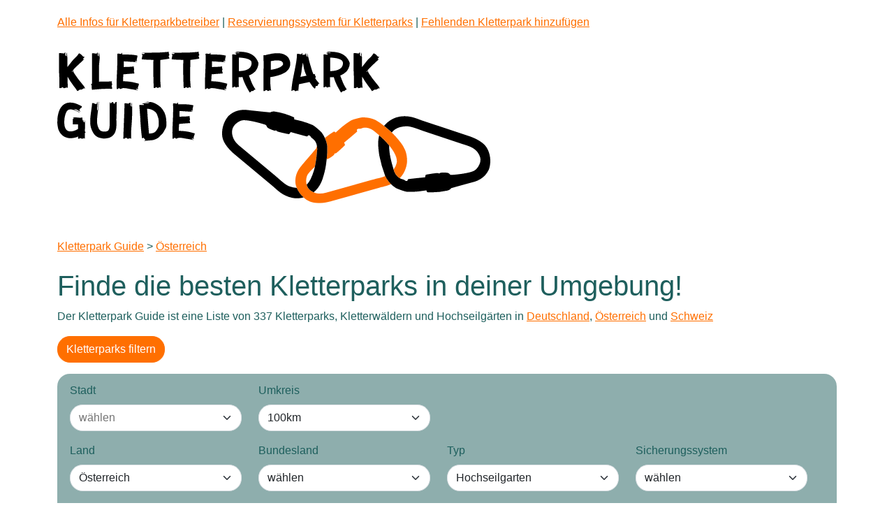

--- FILE ---
content_type: text/html; charset=UTF-8
request_url: https://kletterpark.guide/hochseilgaerten-in-oesterreich-100km-um-5412-puch-bei-hallein
body_size: 5801
content:
<!doctype html>
<html lang="de">
    <head>
                        <meta charset="utf-8">
            <meta name="viewport" content="width=device-width, initial-scale=1, shrink-to-fit=no">

                        <meta name="application-name" content="Kletterpark Guide">
            <meta name="theme-color" content="#ffffff">
            <meta name="title" content="Hochseilgärten in Österreich">
            <meta name="description" content="Hochseilgärten in Österreich"/>
            <meta name="robots" content="index,follow"/>
            <meta name="rating" content="General">
            <meta name="referrer" content="unsafe-url">
            <link rel="author" href="/humans.txt">
            <link rel="me" href="https://uli.io" type="text/html">

            <meta name="keywords" content="kletterpark, kletterwald, hochseilgarten"/>
            <meta name="subject" content="Kletterpark Guide">
            <meta name="copyright" content="Uli Ehler">
            <meta name="language" content="DE">

            <meta name="author" content="Uli Ehler">
        
    <link rel="first" href="https://kletterpark.guide/">
                
                    
            <!-- Open Graph / Facebook -->
            <meta property="og:url" content="https://kletterpark.guide/">
            <meta property="og:type" content="website">
            <meta property="og:title" content="Hochseilgärten in Österreich">
            <meta property="og:image" content="/assets/static/img/kletterpark-guide-logo-xkRQ6O2.svg">
            <meta property="og:description" content="Hochseilgärten in Österreich">
            <meta property="og:locale" content="de_DE">

            <!-- Twitter -->
            <meta property="twitter:card" content="summary_large_image">
                        <meta property="twitter:creator" content="@uligeller">
            <meta property="twitter:url" content="https://kletterpark.guide/">
            <meta property="twitter:title" content="Hochseilgärten in Österreich">
            <meta property="twitter:description" content="Hochseilgärten in Österreich">
            <meta property="twitter:image" content="/assets/static/img/kletterpark-guide-logo-xkRQ6O2.svg">
        
        <title>Hochseilgärten in Österreich | Kletterpark Guide</title>

                            
<link rel="stylesheet" href="/assets/vendor/bootstrap/dist/css/bootstrap.min-z0zQt-h.css">
<link rel="stylesheet" href="/assets/styles/app-vMl8x9G.css">
<link rel="stylesheet" href="/assets/vendor/tom-select/dist/css/tom-select.bootstrap5-PmntfHB.css">
<script type="importmap">
{
    "imports": {
        "app": "/assets/app-vAHdH3E.js",
        "/assets/bootstrap.js": "/assets/bootstrap-LEv_lXd.js",
        "bootstrap/dist/css/bootstrap.min.css": "data:application/javascript,",
        "/assets/styles/app.css": "data:application/javascript,",
        "bootstrap": "/assets/vendor/bootstrap/bootstrap.index-HgGqGv8.js",
        "@symfony/stimulus-bundle": "/assets/@symfony/stimulus-bundle/loader-V1GtHuK.js",
        "@popperjs/core": "/assets/vendor/@popperjs/core/core.index-QBO6pjP.js",
        "@hotwired/stimulus": "/assets/vendor/@hotwired/stimulus/stimulus.index-S4zNcea.js",
        "/assets/@symfony/stimulus-bundle/controllers.js": "/assets/@symfony/stimulus-bundle/controllers-e8_72rc.js",
        "/assets/@symfony/ux-autocomplete/controller.js": "/assets/@symfony/ux-autocomplete/controller-4yKT4My.js",
        "tom-select/dist/css/tom-select.bootstrap5.css": "data:application/javascript,",
        "tom-select": "/assets/vendor/tom-select/tom-select.index-TPK6we8.js",
        "@orchidjs/sifter": "/assets/vendor/@orchidjs/sifter/sifter.index-zEuztG7.js",
        "@orchidjs/unicode-variants": "/assets/vendor/@orchidjs/unicode-variants/unicode-variants.index-OoJoyLT.js",
        "tom-select/dist/css/tom-select.default.min.css": "data:application/javascript,document.head.appendChild%28Object.assign%28document.createElement%28%22link%22%29%2C%7Brel%3A%22stylesheet%22%2Chref%3A%22%2Fassets%2Fvendor%2Ftom-select%2Fdist%2Fcss%2Ftom-select.default.min-QHz1RWP.css%22%7D%29%29",
        "tom-select/dist/css/tom-select.default.css": "data:application/javascript,document.head.appendChild%28Object.assign%28document.createElement%28%22link%22%29%2C%7Brel%3A%22stylesheet%22%2Chref%3A%22%2Fassets%2Fvendor%2Ftom-select%2Fdist%2Fcss%2Ftom-select.default-EUMPfwl.css%22%7D%29%29",
        "tom-select/dist/css/tom-select.bootstrap4.css": "data:application/javascript,document.head.appendChild%28Object.assign%28document.createElement%28%22link%22%29%2C%7Brel%3A%22stylesheet%22%2Chref%3A%22%2Fassets%2Fvendor%2Ftom-select%2Fdist%2Fcss%2Ftom-select.bootstrap4--gGdn36.css%22%7D%29%29"
    }
}
</script><script>
if (!HTMLScriptElement.supports || !HTMLScriptElement.supports('importmap')) (function () {
    const script = document.createElement('script');
    script.src = 'https://ga.jspm.io/npm:es-module-shims@1.10.0/dist/es-module-shims.js';
    script.setAttribute('crossorigin', 'anonymous');
    script.setAttribute('integrity', 'sha384-ie1x72Xck445i0j4SlNJ5W5iGeL3Dpa0zD48MZopgWsjNB/lt60SuG1iduZGNnJn');
    document.head.appendChild(script);
})();
</script>
<link rel="modulepreload" href="/assets/app-vAHdH3E.js">
<link rel="modulepreload" href="/assets/bootstrap-LEv_lXd.js">
<link rel="modulepreload" href="/assets/vendor/bootstrap/bootstrap.index-HgGqGv8.js">
<link rel="modulepreload" href="/assets/@symfony/stimulus-bundle/loader-V1GtHuK.js">
<link rel="modulepreload" href="/assets/vendor/@popperjs/core/core.index-QBO6pjP.js">
<link rel="modulepreload" href="/assets/vendor/@hotwired/stimulus/stimulus.index-S4zNcea.js">
<link rel="modulepreload" href="/assets/@symfony/stimulus-bundle/controllers-e8_72rc.js">
<link rel="modulepreload" href="/assets/@symfony/ux-autocomplete/controller-4yKT4My.js">
<link rel="modulepreload" href="/assets/vendor/tom-select/tom-select.index-TPK6we8.js">
<script type="module">import 'app';</script>        

        <link rel="apple-touch-icon" sizes="57x57" href="/apple-icon-57x57.png">
        <link rel="apple-touch-icon" sizes="60x60" href="/apple-icon-60x60.png">
        <link rel="apple-touch-icon" sizes="72x72" href="/apple-icon-72x72.png">
        <link rel="apple-touch-icon" sizes="76x76" href="/apple-icon-76x76.png">
        <link rel="apple-touch-icon" sizes="114x114" href="/apple-icon-114x114.png">
        <link rel="apple-touch-icon" sizes="120x120" href="/apple-icon-120x120.png">
        <link rel="apple-touch-icon" sizes="144x144" href="/apple-icon-144x144.png">
        <link rel="apple-touch-icon" sizes="152x152" href="/apple-icon-152x152.png">
        <link rel="apple-touch-icon" sizes="180x180" href="/apple-icon-180x180.png">
        <link rel="icon" type="image/png" sizes="192x192" href="/android-icon-192x192.png">
        <link rel="icon" type="image/png" sizes="32x32" href="/favicon-32x32.png">
        <link rel="icon" type="image/png" sizes="96x96" href="/favicon-96x96.png">
        <link rel="icon" type="image/png" sizes="16x16" href="/favicon-16x16.png">
        <meta name="msapplication-TileColor" content="#ffffff">
        <meta name="msapplication-TileImage" content="/ms-icon-144x144.png">
        <meta name="theme-color" content="#ffffff">

        <!--  Fathom - beautiful, simple website analytics -->
        <script src="https://cdn.usefathom.com/script.js" data-site="SFNVRNVR" defer></script>
        <!--  / Fathom -->
    </head>
    <body>
                    <div class="container">
    <div class="highlight-filter highlight-text">
    <a href="https://kletterpark.guide/alle-infos-fuer-kletterparkbetreiber" title="Alle Infos für Kletterparkbetreiber">Alle Infos für Kletterparkbetreiber</a> |
    <a href="https://kletterpark.cloud" title="Reservierungssystem für Kletterparks" target="_blank" rel="noopener noreferrer">Reservierungssystem für Kletterparks</a> |
    <a href="https://kletterpark.guide/fehlenden-kletterpark-hinzuf%C3%BCgen" title="Fehlenden Kletterpark hinzufügen">Fehlenden Kletterpark hinzufügen</a>
</div>

    <div class="logo">
        <a href="https://kletterpark.guide/">
            <img src="/assets/static/img/kletterpark-guide-banner-uiw49eK.svg" alt="">
        </a>
    </div>
</div>
        
        <div class="container">
                            <div class="breadcrumbs">
                    <a href="https://kletterpark.guide/">Kletterpark Guide</a>
                                                                                                        > <a href="/alle-kletterparks-in-oesterreich">Österreich</a>
                                                                                        </div>
            
                                        
                <h1>Finde die besten Kletterparks in deiner Umgebung!</h1>
    <p class="highlight-text">
        Der Kletterpark Guide ist eine Liste von 337 Kletterparks, Kletterwäldern und Hochseilgärten in
                    
            <a href="https://kletterpark.guide/alle-kletterparks-in-deutschland" title="Kletterparks in Deutschland">Deutschland</a>,                    
            <a href="https://kletterpark.guide/alle-kletterparks-in-oesterreich" title="Kletterparks in Österreich">Österreich</a>                                    und
            
            <a href="https://kletterpark.guide/alle-kletterparks-in-der-schweiz" title="Kletterparks in der Schweiz">Schweiz</a>            </p>


    <div class="row mb-3">
        <div class="col">
            <button class="btn btn-primary mb-3" type="button" data-bs-toggle="collapse" data-bs-target="#collapseExample" aria-expanded="false" aria-controls="collapseExample">
    Kletterparks filtern
</button>

<div id="collapseExample" class="collapse show">
    <form method="get" action="/">
    <div class="list-action-filter">
        <div class="row g-2">
            <div class="row">
                <div class="col-md-3">
                    <div class="mb-3">        <label for="city" class="form-label">Stadt</label>
            <select id="city" name="city" data-controller="symfony--ux-autocomplete--autocomplete" data-symfony--ux-autocomplete--autocomplete-url-value="/autocomplete/city_auto_complete_field" data-symfony--ux-autocomplete--autocomplete-max-results-value="10" data-symfony--ux-autocomplete--autocomplete-loading-more-text-value="Weitere Städte werden geladen" data-symfony--ux-autocomplete--autocomplete-no-results-found-text-value="Keine Übereinstimmungen gefunden" data-symfony--ux-autocomplete--autocomplete-no-more-results-text-value="Keine weiteren Ergebnisse" data-symfony--ux-autocomplete--autocomplete-create-option-text-value="%placeholder% hinzufügen..." data-symfony--ux-autocomplete--autocomplete-preload-value="focus" class="form-select"><option value="">wählen</option></select>
    </div>
                </div>
                <div class="col-md-3">
                    <div class="mb-3"><label class="form-label" for="radius">Umkreis</label><select id="radius" name="radius" class="form-select"><option value="">wählen</option><option value="20">20km</option><option value="50">50km</option><option value="100" selected="selected">100km</option></select></div>
                </div>
            </div>
            <div class="row">
                <div class="col-md-3">
                    <div class="mb-3"><label class="form-label" for="country">Land</label><select id="country" name="country" class="form-select"><option value="">wählen</option><option value="1">Deutschland</option><option value="2" selected="selected">Österreich</option><option value="3">Schweiz</option><option value="4">Lichtenstein</option></select></div>
                </div>
                <div class="col-md-3">
                    <div class="mb-3"><label class="form-label" for="state">Bundesland</label><select id="state" name="state" class="form-select"><option value="">wählen</option><optgroup label="Deutschland">
                <option value="2">Baden-Württemberg</option><option value="1">Bayern</option><option value="7">Berlin</option><option value="8">Brandenburg</option><option value="10">Bremen</option><option value="9">Hamburg</option><option value="3">Hessen</option><option value="15">Mecklenburg-Vorpommern</option><option value="13">Niedersachsen</option><option value="16">Nordrhein-Westfalen</option><option value="11">Rheinland-Pfalz</option><option value="12">Saarland</option><option value="5">Sachsen</option><option value="6">Sachsen-Anhalt</option><option value="14">Schleswig-Holstein</option><option value="4">Thüringen</option></optgroup><optgroup label="Österreich">
                <option value="17">Burgenland</option><option value="18">Kärnten</option><option value="19">Niederösterreich</option><option value="20">Oberösterreich</option><option value="21">Salzburg</option><option value="22">Steiermark</option><option value="23">Tirol</option><option value="24">Vorarlberg</option><option value="25">Wien</option></optgroup><optgroup label="Schweiz">
                <option value="44">Aargau</option><option value="40">Appenzell Ausserrhoden</option><option value="41">Appenzell Innerrhoden</option><option value="38">Basel-Landschaft</option><option value="37">Basel-Stadt</option><option value="27">Bern</option><option value="35">Freiburg</option><option value="50">Genf</option><option value="33">Glarus</option><option value="43">Graubünden</option><option value="51">Jura</option><option value="28">Luzern</option><option value="49">Neuenburg</option><option value="32">Nidwalden</option><option value="31">Obwalden</option><option value="39">Schaffhausen</option><option value="30">Schwyz</option><option value="36">Solothurn</option><option value="42">St. Gallen</option><option value="46">Tessin</option><option value="45">Thurgau</option><option value="29">Uri</option><option value="47">Waadt</option><option value="48">Wallis</option><option value="34">Zug</option><option value="26">Zürich</option></optgroup><optgroup label="Lichtenstein">
                <option value="53">Lichtenstein</option></optgroup></select></div>
                </div>
                <div class="col-md-3">
                    <div class="mb-3"><label class="form-label" for="parkType">Typ</label><select id="parkType" name="parkType" class="form-select"><option value="">wählen</option><option value="3" selected="selected">Hochseilgarten</option><option value="2">Kletterpark</option><option value="1">Kletterwald</option><option value="4">Waldseilpark</option><option value="5">Ziplinepark</option></select></div>
                </div>
                <div class="col-md-3">
                    <div class="mb-3"><label class="form-label" for="securitySystem">Sicherungssystem</label><select id="securitySystem" name="securitySystem" class="form-select"><option value="">wählen</option><option value="1">CLiC-iT</option><option value="4">COUDOU PRO</option><option value="9">Expoglider</option><option value="2">Karabiner</option><option value="11">LockD</option><option value="7">Ropeglider</option><option value="10">Saferoller</option><option value="5">SafetyLine</option><option value="3">Smart Belay</option><option value="8">SmartSnap</option><option value="6">Speedrunner</option></select></div>
                </div>
                <div class="col-md-3">
                    <div class="mb-3"><label class="form-label" for="securityLevel">Sicherheitsstufe</label><select id="securityLevel" name="securityLevel" class="form-select"><option value="">wählen</option><option value="5">E</option><option value="4">D</option><option value="3">C</option><option value="2">B</option><option value="1">A</option></select></div>
                </div>
                <div class="col-md-3">
                    <div class="mb-3"><label class="form-label" for="difficulty">Schwierigkeitsgrad</label><select id="difficulty" name="difficulty" class="form-select"><option value="">wählen</option><option value="2">sehr leicht</option><option value="1">leicht</option><option value="3">mittel</option><option value="4">schwer</option><option value="5">sehr schwer</option></select></div>
                </div>
                <div class="col-md-3">
                    <div class="mb-3"><label class="form-label" for="targetGroup">Zielgruppe</label><select id="targetGroup" name="targetGroup" class="form-select"><option value="">wählen</option><option value="11">Kleinkinder</option><option value="1">Kinder</option><option value="2">Jugendliche</option><option value="3">Erwachsene</option><option value="4">Familien</option><option value="5">Gruppen</option><option value="6">Firmen</option><option value="7">Kindergeburtstage</option><option value="8">Junggesellenabschiede</option><option value="9">Schulklassen</option><option value="10">Teams</option><option value="12">Menschen mit Handicap</option><option value="13">Vereine</option></select></div>
                </div>
                <div class="col-md-3">
                    <div class="mb-3"><label for="costs" class="form-label">Preis pro Erwachsener bis</label><input type="number" id="costs" name="costs" class="form-control" /></div>
                </div>
                <div class="col-md-3">
                    <div class="mb-3"><button type="submit" id="submit" name="submit" class="btn-primary btn">filtern</button></div>
                </div>

                                    <hr>

                    <div class="row">
                        <div class="col">
                                                            <a href="/hochseilgaerten" class="btn btn-light btn-sm btn-remove-filter">
                                    Österreich
                                </a>
                                                            <a href="/alle-kletterparks-in-oesterreich" class="btn btn-light btn-sm btn-remove-filter">
                                    Hochseilgarten
                                </a>
                            
                            <a href="https://kletterpark.guide/"
                               class="btn btn-light btn-sm btn-remove-filter">
                                alle Filter entfernen
                            </a>
                        </div>
                    </div>
                            </div>
        </div>
    </div>
    <input type="hidden" id="_token" name="_token" data-controller="csrf-protection" value="fda983ecb47a9d0f89748.1DKNE9B2PRNlNK_8435w5fSVwX6lAacDuoNCGMbpFok.7EjXUZhbRFsDQtmWiUo2jJOgrTGRQ5dG6cg0QYqFcdHjWLVHmi5yQQAA4g" /></form>
</div>
        </div>
    </div>

                <div class="row">
            <div class="col">
                <h5>Hochseilgärten in Österreich</h5>
                            </div>
        </div>
    

    <div class="row park-list">
                                    <div class="col-xs-12 col-sm-6 col-lg-3 park">
                    <a href="https://kletterpark.guide/hochseilklettergarten-im-gaensehaufelbad">
                        <div class="card bg-dark text-white park-card h-100">
                                                            <img class="card-img"
                                     alt="Standardbild für Parks"
                                     src="/assets/static/img/park-list-background-300x300-0Z0aRyx.jpg"
                                     srcset="/assets/static/img/park-list-background-300x300-0Z0aRyx.jpg 1x/assets/static/img/park-list-background-600x600-LmXglbO.jpg 2x"
                                >
                                                        <div class="card-img-overlay">
                                <h3 class="card-title text-center">Hochseilklettergarten im Gänsehäufelbad</h3>
                                                                                                                            </div>
                        </div>
                    </a>
                </div>
                            <div class="col-xs-12 col-sm-6 col-lg-3 park">
                    <a href="https://kletterpark.guide/donauinsel-kletterpark">
                        <div class="card bg-dark text-white park-card h-100">
                                                            <img class="card-img"
                                     alt="Standardbild für Parks"
                                     src="/assets/static/img/park-list-background-300x300-0Z0aRyx.jpg"
                                     srcset="/assets/static/img/park-list-background-300x300-0Z0aRyx.jpg 1x/assets/static/img/park-list-background-600x600-LmXglbO.jpg 2x"
                                >
                                                        <div class="card-img-overlay">
                                <h3 class="card-title text-center">Donauinsel Kletterpark</h3>
                                                                                                                            </div>
                        </div>
                    </a>
                </div>
                            <div class="col-xs-12 col-sm-6 col-lg-3 park">
                    <a href="https://kletterpark.guide/hochseilgarten-stegerspark">
                        <div class="card bg-dark text-white park-card h-100">
                                                            <img class="card-img"
                                     alt="Standardbild für Parks"
                                     src="/assets/static/img/park-list-background-300x300-0Z0aRyx.jpg"
                                     srcset="/assets/static/img/park-list-background-300x300-0Z0aRyx.jpg 1x/assets/static/img/park-list-background-600x600-LmXglbO.jpg 2x"
                                >
                                                        <div class="card-img-overlay">
                                <h3 class="card-title text-center">Hochseilgarten Stegerspark</h3>
                                                                                                                            </div>
                        </div>
                    </a>
                </div>
                            <div class="col-xs-12 col-sm-6 col-lg-3 park">
                    <a href="https://kletterpark.guide/sonnenland-seilgarten">
                        <div class="card bg-dark text-white park-card h-100">
                                                            <img class="card-img"
                                     alt="Standardbild für Parks"
                                     src="/assets/static/img/park-list-background-300x300-0Z0aRyx.jpg"
                                     srcset="/assets/static/img/park-list-background-300x300-0Z0aRyx.jpg 1x/assets/static/img/park-list-background-600x600-LmXglbO.jpg 2x"
                                >
                                                        <div class="card-img-overlay">
                                <h3 class="card-title text-center">Sonnenland Seilgarten</h3>
                                                                                                                            </div>
                        </div>
                    </a>
                </div>
                        </div>

    <div class="row">
        <div class="col">
            <nav aria-label="wechseln der Seite">
    <ul class="pagination">
        
            </ul>
</nav>
        </div>
    </div>
        </div>

                    <footer>
    <div class="container">
        <div class="container">
            <h4>Alle Kletterparks in Deutschland, Österreich und der Schweiz</h4>
            <div class="row">
                <div class="col-6 col-md-6 col-lg-3 footer-menu-content">
                    <span class="font-weight-bold">Parks nach Typ</span><br>
                                            <a href="https://kletterpark.guide/hochseilgaerten">Hochseilgarten</a> <br>
                                            <a href="https://kletterpark.guide/kletterparks">Kletterpark</a> <br>
                                            <a href="https://kletterpark.guide/kletterwaelder">Kletterwald</a> <br>
                                            <a href="https://kletterpark.guide/waldseilparks">Waldseilpark</a> <br>
                                            <a href="https://kletterpark.guide/ziplineparks">Ziplinepark</a> <br>
                    
                    <br>

                    <span class="font-weight-bold">Parks nach Sicherungssystem</span><br>
                                            <a href="https://kletterpark.guide/alle-kletterparks-mit-sicherungssystem-clic-it">CLiC-iT</a> <br>
                                            <a href="https://kletterpark.guide/alle-kletterparks-mit-sicherungssystem-karabiner">Karabiner</a> <br>
                                            <a href="https://kletterpark.guide/alle-kletterparks-mit-sicherungssystem-smart-belay">Smart Belay</a> <br>
                                            <a href="https://kletterpark.guide/alle-kletterparks-mit-sicherungssystem-coudou-pro">COUDOU PRO</a> <br>
                                            <a href="https://kletterpark.guide/alle-kletterparks-mit-sicherungssystem-safetyline">SafetyLine</a> <br>
                                            <a href="https://kletterpark.guide/alle-kletterparks-mit-sicherungssystem-speedrunner">Speedrunner</a> <br>
                                            <a href="https://kletterpark.guide/alle-kletterparks-mit-sicherungssystem-ropeglider">Ropeglider</a> <br>
                                            <a href="https://kletterpark.guide/alle-kletterparks-mit-sicherungssystem-smartsnap">SmartSnap</a> <br>
                                            <a href="https://kletterpark.guide/alle-kletterparks-mit-sicherungssystem-expoglider">Expoglider</a> <br>
                                            <a href="https://kletterpark.guide/alle-kletterparks-mit-sicherungssystem-saferoller">Saferoller</a> <br>
                                            <a href="https://kletterpark.guide/alle-kletterparks-mit-sicherungssystem-lockd">LockD</a> <br>
                    
                    <br>

                    <span class="font-weight-bold">Infos</span><br>
                    <a href="https://kletterpark.guide/geschichte-kletterpark-kletterwald-hochseilgarten" title="Geschichte der Kletterparks">Geschichte</a> <br>
                    <a href="https://kletterpark.guide/unterschiede-kletterpark-kletterwald-hochseilgarten" title="Was ist der Unterschied zwischen Kletterpark, Kletterwald und Hochseilgarten">Was ist der Unterschied</a> <br>
                    <a href="https://kletterpark.guide/sicherheit-in-kletterparks" title="Sicherheit beim Klettern">Sicherheit</a> <br>
                    <a href="https://kletterpark.guide/sicherungssysteme" title="die verschiedenen Sicherungssysteme">Sicherungssysteme</a> <br>
                    <a href="https://kletterpark.guide/bauweisen" title="Bauweisen der Kletterparks">Bauweisen</a> <br>
                    <a href="https://kletterpark.guide/hoehenangst" title="Höhenangst - was tun?">Höhenangst</a> <br>
                    <a href="https://kletterpark.guide/kinder" title="klettern mit Kindern">Kinder</a> <br>
                </div>

                                    <div class="col-6 col-md-6 col-lg-3 footer-menu-content">
                        <a href="https://kletterpark.guide/alle-kletterparks-in-deutschland" title="Kletterparks in Deutschland" class="font-weight-bold">Deutschland</a> <br>

                                                    <a href="https://kletterpark.guide/alle-kletterparks-in-baden-wuertemberg-deutschland" title="Kletterparks in Baden-Württemberg">Baden-Württemberg</a> <br>
                                                    <a href="https://kletterpark.guide/alle-kletterparks-in-bayern-deutschland" title="Kletterparks in Bayern">Bayern</a> <br>
                                                    <a href="https://kletterpark.guide/alle-kletterparks-in-berlin-deutschland" title="Kletterparks in Berlin">Berlin</a> <br>
                                                    <a href="https://kletterpark.guide/alle-kletterparks-in-brandenburg-deutschland" title="Kletterparks in Brandenburg">Brandenburg</a> <br>
                                                    <a href="https://kletterpark.guide/alle-kletterparks-in-bremen-deutschland" title="Kletterparks in Bremen">Bremen</a> <br>
                                                    <a href="https://kletterpark.guide/alle-kletterparks-in-hamburg-deutschland" title="Kletterparks in Hamburg">Hamburg</a> <br>
                                                    <a href="https://kletterpark.guide/alle-kletterparks-in-hessen-deutschland" title="Kletterparks in Hessen">Hessen</a> <br>
                                                    <a href="https://kletterpark.guide/alle-kletterparks-in-mecklenburg-vorpommern-deutschland" title="Kletterparks in Mecklenburg-Vorpommern">Mecklenburg-Vorpommern</a> <br>
                                                    <a href="https://kletterpark.guide/alle-kletterparks-in-niedersachsen-deutschland" title="Kletterparks in Niedersachsen">Niedersachsen</a> <br>
                                                    <a href="https://kletterpark.guide/alle-kletterparks-in-nordrhein-westfalen-deutschland" title="Kletterparks in Nordrhein-Westfalen">Nordrhein-Westfalen</a> <br>
                                                    <a href="https://kletterpark.guide/alle-kletterparks-in-rheinland-pfalz-deutschland" title="Kletterparks in Rheinland-Pfalz">Rheinland-Pfalz</a> <br>
                                                    <a href="https://kletterpark.guide/alle-kletterparks-in-saarland-deutschland" title="Kletterparks in Saarland">Saarland</a> <br>
                                                    <a href="https://kletterpark.guide/alle-kletterparks-in-sachsen-deutschland" title="Kletterparks in Sachsen">Sachsen</a> <br>
                                                    <a href="https://kletterpark.guide/alle-kletterparks-in-sachsen-anhalt-deutschland" title="Kletterparks in Sachsen-Anhalt">Sachsen-Anhalt</a> <br>
                                                    <a href="https://kletterpark.guide/alle-kletterparks-in-schleswig-holstein-deutschland" title="Kletterparks in Schleswig-Holstein">Schleswig-Holstein</a> <br>
                                                    <a href="https://kletterpark.guide/alle-kletterparks-in-thueringen-deutschland" title="Kletterparks in Thüringen">Thüringen</a> <br>
                                            </div>
                                    <div class="col-6 col-md-6 col-lg-3 footer-menu-content">
                        <a href="https://kletterpark.guide/alle-kletterparks-in-oesterreich" title="Kletterparks in Österreich" class="font-weight-bold">Österreich</a> <br>

                                                    <a href="https://kletterpark.guide/alle-kletterparks-in-burgenland-oesterreich" title="Kletterparks in Burgenland">Burgenland</a> <br>
                                                    <a href="https://kletterpark.guide/alle-kletterparks-in-kaernten-oesterreich" title="Kletterparks in Kärnten">Kärnten</a> <br>
                                                    <a href="https://kletterpark.guide/alle-kletterparks-in-niederoesterreich-oesterreich" title="Kletterparks in Niederösterreich">Niederösterreich</a> <br>
                                                    <a href="https://kletterpark.guide/alle-kletterparks-in-oberoesterreich-oesterreich" title="Kletterparks in Oberösterreich">Oberösterreich</a> <br>
                                                    <a href="https://kletterpark.guide/alle-kletterparks-in-salzburg-oesterreich" title="Kletterparks in Salzburg">Salzburg</a> <br>
                                                    <a href="https://kletterpark.guide/alle-kletterparks-in-steiermark-oesterreich" title="Kletterparks in Steiermark">Steiermark</a> <br>
                                                    <a href="https://kletterpark.guide/alle-kletterparks-in-tirol-oesterreich" title="Kletterparks in Tirol">Tirol</a> <br>
                                                    <a href="https://kletterpark.guide/alle-kletterparks-in-vorarlberg-oesterreich" title="Kletterparks in Vorarlberg">Vorarlberg</a> <br>
                                                    <a href="https://kletterpark.guide/alle-kletterparks-in-wien-oesterreich" title="Kletterparks in Wien">Wien</a> <br>
                                            </div>
                                    <div class="col-6 col-md-6 col-lg-3 footer-menu-content">
                        <a href="https://kletterpark.guide/alle-kletterparks-in-der-schweiz" title="Kletterparks in der Schweiz" class="font-weight-bold">Schweiz</a> <br>

                                                    <a href="https://kletterpark.guide/alle-kletterparks-in-bern-schweiz" title="Kletterparks in Bern">Bern</a> <br>
                                                    <a href="https://kletterpark.guide/alle-kletterparks-in-schaffhausen-schweiz" title="Kletterparks in Schaffhausen">Schaffhausen</a> <br>
                                                    <a href="https://kletterpark.guide/alle-kletterparks-in-st-gallen-schweiz" title="Kletterparks in St. Gallen">St. Gallen</a> <br>
                                                    <a href="https://kletterpark.guide/alle-kletterparks-in-zuerich-schweiz" title="Kletterparks in Zürich">Zürich</a> <br>
                                            </div>
                            </div>
        </div>

        <div class="bottom-nav">
            <div class="project">
                Ein Projekt von <a href="https://uli.io">Uli Ehler</a> <br>
                <a href="https://kletterpark.cloud">Kletterpark Cloud</a>
            </div>

            <div class="social">
                <a href="https://www.facebook.com/kletterpark.guide/" target="_blank" rel="noopener noreferrer">
                    <img src="/assets/static/icon/facebook-5oLGIWD.svg" alt="Facebooklogo">
                </a>
                <a href="https://www.instagram.com/kletterparkguide/" target="_blank" rel="noopener noreferrer">
                    <img src="/assets/static/icon/instagram-gTjB4wg.svg" alt="Instagramlogo">
                </a>
            </div>

            <div class="legals">
                <a href="https://kletterpark.guide/impressum">Impressum</a> |
                <a href="https://kletterpark.guide/datenschutz">Datenschutz</a> |
                <a href="https://kletterpark.guide/agb">AGB</a>
            </div>
        </div>
    </div>
</footer>
            </body>
</html>


--- FILE ---
content_type: image/svg+xml
request_url: https://kletterpark.guide/assets/static/img/kletterpark-guide-banner-uiw49eK.svg
body_size: 8628
content:
<svg xmlns="http://www.w3.org/2000/svg" viewBox="0 0 461.05 161.59">
    <defs>
        <style>.cls-1{fill:none;}.cls-2{fill:#ff6f00;}</style>
    </defs>
    <title>logo_gross</title>
    <g id="Ebene_2" data-name="Ebene 2">
        <g id="Ebene_3" data-name="Ebene 3">
            <path d="M29.7,39.12c-.48.24-.84-.3-1.5,0s-1.32.84-1.5.9a3.07,3.07,0,0,1-1.26.48,11,11,0,0,0-1.14-.12,4.07,4.07,0,0,0-1.68,1.08A12.22,12.22,0,0,0,21.3,42c-.54-.9-1.14-1.8-1.8-2.76l-2.1-2.76a90.47,90.47,0,0,1-6.48-9.84v2.58c0,1.74,0,2.4.06,3.66.18,2,.24,3.9.24,6-.36-.18-.36-.72-.9-.72A7,7,0,0,0,8,38.82a3.42,3.42,0,0,1-.78.06,1.33,1.33,0,0,1-.54-.06c-.42-.24-.3-.66-.72-.84H5.76c-.72,0-1.14.54-1.8.84-.06.06-.18.06-.36.06l-.84-.06a2.64,2.64,0,0,0-.6.12V27.54c-.06-2.46-.3-4.92-.3-7.38V17.7c-.06-2.1-.06-4.08-.06-6.18V1.68a2.78,2.78,0,0,1,1.26-.24c1,0,2.1.36,3.06.36l.66.06a1.47,1.47,0,0,0,.9-.3c.24-.3.42-.84.6-.84s.18.12.3.36a1.51,1.51,0,0,1,.06.6L8.58,3.06a4.71,4.71,0,0,0,.12.84c.24.66.72.66,1.2,1.08,0-1.74-.24-3.48.3-4.26.18,1.92.3,3.66.54,5.58v6.78l.06,3.24,3.06-3.84C15.06,11,17,8.28,18.6,7c4.38-4.2,3-3.72,4.68-5.28A7.58,7.58,0,0,1,25.44,3l1.38,1.44c.42.3.66.9,1.38,1h.66c.18,0,.24.06.24.12,0,.36-1.62,1.56-1.62,2,0,.3.12.48.36.48s.66-.36,1-.42c0,.48-8,7.62-10.08,9.84a26.8,26.8,0,0,0-2.1,2.46l.18.6.6,1.38a17.39,17.39,0,0,0,1.14,2c.48.66.9,1.38,1.44,2a38.56,38.56,0,0,0,3.42,4.68c1.26,1.5,2.4,3.06,3.78,4.74A15.88,15.88,0,0,1,29.7,39.12ZM16.5,21.42a2.83,2.83,0,0,1-.12-1.2,6.91,6.91,0,0,0-.84,1A2.72,2.72,0,0,0,16.5,21.42Z"/>
            <path d="M51.72,39.6c-1.86.06-3.66.06-5.52.24L37,40.62a6.45,6.45,0,0,1-.3-2.46,8.86,8.86,0,0,0-.06-1.26v-.42c0-.42,0-.78-.3-1s-.6-.36-.6-.54.06-.12.18-.18a1.44,1.44,0,0,1,.9-.18L37,33V1.8a3.33,3.33,0,0,1,1-.18c1,0,1.8.36,2.7.36l.84.06a.86.86,0,0,0,.72-.36c.18-.3.24-.78.42-.78s.24.12.3.3a2,2,0,0,1,.18.9l-.06,1.26.06.6c.18.66.54.66,1,1.08,0-1.74-.24-3.42.3-4.14l.78,5.4-.78,8.46v14.4A14.59,14.59,0,0,0,44.52,32a47.86,47.86,0,0,1,5.1-.12h2.64c.9,0,1.74,0,2.52-.06l.3-.06a31.25,31.25,0,0,1,3.3-.18c-.18.48-.48.24-.48.78a9.37,9.37,0,0,0,.42,1.92l.06.54-.06.66c-.06.3-.42.48-.42.9v.24a4.7,4.7,0,0,0,.42,1.5l.06,1.5Z"/>
            <path d="M86.88,34.14v.24a4.14,4.14,0,0,1-.24,1.5c-.24.66-.48,1.14-.66,1.8a4.81,4.81,0,0,0-.24,1.08l.06.3c.18.24.36.36.36.54s-.06.12-.24.18-.12.06-.24.06c-.42,0-.78-.3-1.2-.3-.42.18-.54.48-.84.72.9.3,2.16.42,2.1,1-1-.24-1.86-.24-2.88-.54a41.63,41.63,0,0,0-4.5-.78c-4.14-.72-5.22-1.08-7.62-1.08H70.2l-.6.12-.48.12c-.66.18-1.14.54-1.32.54a2.29,2.29,0,0,1-.6.18,2.36,2.36,0,0,1-.36-.12l-1-.84c-.54,0-.9.48-1.38.9a2.36,2.36,0,0,1-.36.12l-.48-.06a.45.45,0,0,0-.3.06c-.06-2.16-.12-4.32-.12-6.48,0-1.86.06-3.54.12-5.28l.42-10c.06-2.64.24-5.28.24-7.86V7c0-1.62-.06-3.06-.12-4.68A2.05,2.05,0,0,1,64.92,2l.54.06a13.47,13.47,0,0,0,1.44.18h.24l.66.06A.73.73,0,0,0,68.4,2c.24-.3.24-.9.42-.9s.18.12.24.36A4.3,4.3,0,0,1,69.24,3h3.42c1.62,0,3.18.06,4.8.12,1.26.06,2.64.12,3.9.3s2.64.42,4,.72v.3a5.92,5.92,0,0,1-.18,1.44c-.18.66-.24,1.2-.42,1.74a7.66,7.66,0,0,0-.12,1,1.17,1.17,0,0,0,.06.48c.06.18.3.3.3.48s-.06.12-.18.18-.18.06-.36.06l-.9-.06c-.42.06-.42.48-.6.78.72.18,1.68.06,1.8.6L82.32,11c-1.38-.18-2.58-.12-4-.18a57.6,57.6,0,0,0-5.94-.42,14.71,14.71,0,0,0-1.62-.12v6.12l.84-.06a28.81,28.81,0,0,1,3.9-.12L79.2,16a20.1,20.1,0,0,1,2.4-.3c-.12,0-.18.18-.18.48a16,16,0,0,0,.36,2.1,3.42,3.42,0,0,1,.06.78v.3c-.06.42-.3.54-.3,1.08A4.3,4.3,0,0,0,82,22l.06,1.2-8.64.66a25.17,25.17,0,0,1-3.06.3l-.06,1.08c-.18,2.1-.3,4.14-.3,6.3,1.14,0,2.4.06,3.54.12,1.86.18,2.52.18,4.44.48a33.16,33.16,0,0,1,4.5.9C83.94,33.42,85.38,33.72,86.88,34.14ZM81.66,15.72h0Z"/>
            <path d="M109.74,10.8v4.68a3.1,3.1,0,0,1-.12,1.26V29.1a30.12,30.12,0,0,0,.24,4v.3c.18,1.68.24,3.3.3,5.16-.6-.12-.72-.72-1.2-.72-.66,0-1.14.66-1.32.72a2.58,2.58,0,0,1-.72.12c-.18,0-.36,0-.42-.06-.24-.18-.54-.66-1-.72s-1,.48-1.5.78a1.13,1.13,0,0,1-.48.12h-.36c-.18,0-.36,0-.42.06-.18-3.54-.3-7.08-.36-10.56-.06-3.12-.18-6.12-.18-9.18,0-3.54.12-7,.18-10.44h-2.22c-3.12,0-6.24-.24-9.54-.48l-.54-.06-.12-.48A4.43,4.43,0,0,1,90.06,7l.06-.3V6.42a9.77,9.77,0,0,0,.42-1.8c.06-.42.12-.66.12-.84a1.16,1.16,0,0,0-.18-.6c-.24-.18-.6-.3-.6-.48s.12-.18.3-.24.3-.06.48-.06l.54.06a1.51,1.51,0,0,0,.6.06,1.17,1.17,0,0,0,.48-.06c.54-.18.6-.54.9-.84-1.2-.18-2-.24-2.94-.48l-.18-.06c.54-.24,1.08.06,1.62.06H95.4c1.86,0,3.48-.06,5.34-.12,2.34,0,4.56,0,7-.06,2.22-.24,4.38-.24,6.72-.48,1.62-.18,3.18-.24,4.8-.3-.3.6-.66.24-.66.66a1.2,1.2,0,0,0,.12.54c.18.66.48,1.32.48,1.38a1.51,1.51,0,0,1,.06.6c0,.24,0,.42-.06.48-.06.3-.6.54-.6.84V5c0,.48.42.9.66,1.44.06.06.06.18.06.36V7.2c0,.18,0,.36-9.54,1.62C109.74,9.48,109.74,10.14,109.74,10.8Z"/>
            <path d="M141.6,10.8v4.68a3.1,3.1,0,0,1-.12,1.26V29.1a30.12,30.12,0,0,0,.24,4v.3c.18,1.68.24,3.3.3,5.16-.6-.12-.72-.72-1.2-.72-.66,0-1.14.66-1.32.72a2.58,2.58,0,0,1-.72.12c-.18,0-.36,0-.42-.06-.24-.18-.54-.66-1-.72s-1,.48-1.5.78a1.13,1.13,0,0,1-.48.12H135c-.18,0-.36,0-.42.06-.18-3.54-.3-7.08-.36-10.56-.06-3.12-.18-6.12-.18-9.18,0-3.54.12-7,.18-10.44H132c-3.12,0-6.24-.24-9.54-.48l-.54-.06-.12-.48a4.43,4.43,0,0,1,.12-.72l.06-.3V6.42a9.77,9.77,0,0,0,.42-1.8c.06-.42.12-.66.12-.84a1.16,1.16,0,0,0-.18-.6c-.24-.18-.6-.3-.6-.48s.12-.18.3-.24.3-.06.48-.06l.54.06a1.51,1.51,0,0,0,.6.06,1.17,1.17,0,0,0,.48-.06c.54-.18.6-.54.9-.84-1.2-.18-2-.24-2.94-.48l-.18-.06c.54-.24,1.08.06,1.62.06h3.72c1.86,0,3.48-.06,5.34-.12,2.34,0,4.56,0,7-.06,2.22-.24,4.38-.24,6.72-.48,1.62-.18,3.18-.24,4.8-.3-.3.6-.66.24-.66.66a1.2,1.2,0,0,0,.12.54c.18.66.48,1.32.48,1.38a1.51,1.51,0,0,1,.06.6c0,.24,0,.42-.06.48-.06.3-.6.54-.6.84V5c0,.48.42.9.66,1.44.06.06.06.18.06.36V7.2c0,.18,0,.36-9.54,1.62C141.6,9.48,141.6,10.14,141.6,10.8Z"/>
            <path d="M180.9,34.14v.24a4.37,4.37,0,0,1-.24,1.5,18.65,18.65,0,0,0-.66,1.8,4.78,4.78,0,0,0-.25,1.08l.07.3c.18.24.35.36.35.54s0,.12-.23.18-.12.06-.24.06c-.42,0-.78-.3-1.2-.3-.42.18-.54.48-.84.72.9.3,2.16.42,2.09,1-1-.24-1.85-.24-2.87-.54a41.63,41.63,0,0,0-4.5-.78c-4.14-.72-5.22-1.08-7.62-1.08h-.54l-.6.12-.48.12c-.66.18-1.14.54-1.32.54a2.29,2.29,0,0,1-.6.18,2.36,2.36,0,0,1-.36-.12l-1-.84c-.54,0-.9.48-1.38.9a2.36,2.36,0,0,1-.36.12l-.48-.06a.45.45,0,0,0-.3.06c-.06-2.16-.12-4.32-.12-6.48,0-1.86.06-3.54.12-5.28l.42-10c.06-2.64.24-5.28.24-7.86V7c0-1.62-.06-3.06-.12-4.68A2.05,2.05,0,0,1,158.94,2l.54.06a13.47,13.47,0,0,0,1.44.18h.24l.66.06a.73.73,0,0,0,.6-.36c.24-.3.24-.9.42-.9s.18.12.24.36A4.3,4.3,0,0,1,163.26,3h3.42c1.62,0,3.18.06,4.8.12,1.26.06,2.64.12,3.9.3s2.64.42,4,.72v.3a5.93,5.93,0,0,1-.19,1.44c-.17.66-.23,1.2-.42,1.74a9.79,9.79,0,0,0-.12,1,1,1,0,0,0,.07.48c0,.18.3.3.3.48s-.06.12-.18.18-.19.06-.36.06l-.9-.06c-.42.06-.42.48-.6.78.71.18,1.67.06,1.79.6L176.33,11c-1.37-.18-2.57-.12-4-.18a57.6,57.6,0,0,0-5.94-.42,14.71,14.71,0,0,0-1.62-.12v6.12l.84-.06a28.81,28.81,0,0,1,3.9-.12l3.66-.24a20.1,20.1,0,0,1,2.4-.3c-.12,0-.18.18-.18.48a16.44,16.44,0,0,0,.35,2.1,3,3,0,0,1,.07.78v.3c-.07.42-.3.54-.3,1.08A4.1,4.1,0,0,0,176,22l.06,1.2-8.64.66a25.17,25.17,0,0,1-3.06.3l-.06,1.08c-.18,2.1-.3,4.14-.3,6.3,1.14,0,2.4.06,3.54.12,1.86.18,2.52.18,4.44.48a33.16,33.16,0,0,1,4.5.9C178,33.42,179.4,33.72,180.9,34.14Zm-5.22-18.42h0Z"/>
            <path d="M194.16,1c0-.3-4.26-.12-4.5-.84A32.68,32.68,0,0,1,193.25,0c9.18,0,17.34,2.22,20.88,11.82v.6c0,.66-.06,1.2-.12,1.86l-.42,1.5-.06.24a14.76,14.76,0,0,1-1.68,3.54,7.8,7.8,0,0,1-2.52,2.7,12.39,12.39,0,0,1-3.12,2.1,11.35,11.35,0,0,1-2.16,1c.42,1.2.84,2.34,1.26,3.36.66,1.5,1.14,3.06,1.86,4.68a36.87,36.87,0,0,0,2.22,4.32l1.86,2.88a.45.45,0,0,0-.42-.24c-.66,0-1.62.9-1.92,1.2a1.85,1.85,0,0,1-.9.48c-.24,0-.54-.12-.72-.12l-.18.06c-.66.18-.84.6-1.26,1s-.72.3-1,.54c-1.14-1.92-2.16-3.72-3.3-5.82-1-1.86-1.74-3.48-2.52-5.34a30.06,30.06,0,0,1-1.62-4.62l-.18-.66-4.08.18v8.1a14,14,0,0,1,.25,2.76c-.37-.18-.25-.66-.67-.66a4.12,4.12,0,0,0-1.79.6,3.83,3.83,0,0,1-.67.12,1.53,1.53,0,0,1-.42-.12c-.24-.18-.59-.66-.83-.72l-.3-.06c-.49,0-.84.48-1.26.78l-.42.12-.54-.06c-.12,0-.19,0-.19.06V3a2.5,2.5,0,0,1,.91-.18c.89,0,1.74.3,2.51.3h.3c.43,0,.61-.06.61-.12V2.52c0-.18-.12-.36-.42-.54s-1.2-.3-1.2-.48.17-.12.54-.18a6.52,6.52,0,0,1,2-.12,6,6,0,0,0,1,.06H193C193.43,1.26,194.16,1.26,194.16,1Zm12.53,9.78A2.72,2.72,0,0,0,206,9.6a5.7,5.7,0,0,0-1.26-.9,5.41,5.41,0,0,0-1.85-.9,19.18,19.18,0,0,0-2.17-.66,31.14,31.14,0,0,0-4.92-.72,19.11,19.11,0,0,0-2.51-.18l.11,1.14v8.28c0,1.68-.05,3.42-.11,5h.77a25.12,25.12,0,0,0,3.72-.3,24.79,24.79,0,0,0,3.24-.78,28.25,28.25,0,0,0,2.7-1.32,6.66,6.66,0,0,0,2.7-3.36,1.93,1.93,0,0,0,.12-.36l.06-.3.06-.18a.45.45,0,0,1,.06-.3,7.35,7.35,0,0,0,.12-1.14v-.54A5.11,5.11,0,0,0,206.69,10.74Z"/>
            <path d="M248.09,12.66v.72a7.44,7.44,0,0,1-.48,2.46,9,9,0,0,1-1,2.28,8.43,8.43,0,0,1-1.56,2,16.27,16.27,0,0,0-1.44,1.38,16,16,0,0,1-3.18,1.8,13.22,13.22,0,0,1-3.18,1.32,45.2,45.2,0,0,1-6,1.74c-1.5.36-2.94.54-4.26.78h-.12c-.06,1.38-.12,2.88-.12,4.26a9.77,9.77,0,0,0,.06,1.92v.84A14.43,14.43,0,0,1,227,36a35.89,35.89,0,0,0,.72,5.82c-.9-1.38-2.4-.06-2.58-.06a2.23,2.23,0,0,1-1.26.06c-.3-.24-.54-.84-1-.84-.72-.18-1.2.36-1.86.78-.36.36-.9,0-1.38.3,0-.78-.06-1.5-.06-2.1-.06-1.8,0-3.36,0-5.1V19.92c.12-2.4.18-4.56.18-6.78v-1.8c0-.42-.06-1-.12-1.68l-.12-5.88,2.34-.12c.12-.24,2.76-.78,4.44-1.08a19.24,19.24,0,0,1,4-.72,26.44,26.44,0,0,1,3.24-.24c1.14,0,2.22,0,3.48.12a12.77,12.77,0,0,1,3.66.84,5.35,5.35,0,0,1,1.86.9,6.61,6.61,0,0,1,1.86,1.2,7.43,7.43,0,0,1,1.74,1.86,7.36,7.36,0,0,1,1.14,2.4,6.36,6.36,0,0,1,.66,2.28l.06.9Zm-7.68.48-.06-.6-.18-.9-1.38-1.5a16.49,16.49,0,0,0-1.68-.54,8.37,8.37,0,0,0-2.1-.36h-2.7a9.69,9.69,0,0,0-2,.36,28.23,28.23,0,0,0-3,.48v.06c.06,1.8.06,3.66.06,5.52v3.66l2.1-.36a22.45,22.45,0,0,0,3.54-.84A29.85,29.85,0,0,0,236.15,17a5.68,5.68,0,0,0,2.1-1.14A5.67,5.67,0,0,0,240,14.28l.24-.36.12-.48Z"/>
            <path d="M279.29,34.14a1,1,0,0,0-.42-.18c-.18,0-.24,0-.3.06-.24.06-.3.18-.54.48a4.45,4.45,0,0,0-.48.9,1,1,0,0,0-.18.54c-.18.18-.3.72-1,.72l-.66-.06c-.18,0-.24,0-.3.06a1.43,1.43,0,0,0-.42.78,7.66,7.66,0,0,0-.12,1,.91.91,0,0,1-.48.6,1.82,1.82,0,0,0-.3.42,20.57,20.57,0,0,1-4.14-5l-1.38-2.1-11.22,2.34-.18,1.44c-.24,2.1-.36,4.08-.54,6.06-.36-.3-.24-.78-.66-.78l-.42.06c-.66.18-1.26.54-1.44.54a1.51,1.51,0,0,1-.6.06,1.13,1.13,0,0,1-.48-.12c-.42-.3-.48-.72-.78-.9L252,41a6.76,6.76,0,0,0-2.7.9,54.08,54.08,0,0,1,.6-6.48c.3-2.1.54-4.14,1-6.24.66-3.6,1.44-7,2.1-10.44l.12-.72c.48-2.58,1-5,1.38-7.5a62.44,62.44,0,0,0,.72-8.16,2.41,2.41,0,0,1,.9-.18,6.24,6.24,0,0,1,.9.12,6.62,6.62,0,0,0,1.74.3l.78.06a.86.86,0,0,0,.66-.3c.3-.24.36-1,.54-1s.18.12.24.36A11.11,11.11,0,0,1,261,3.3l1.74-.06c.48-.18,1.14,0,1.38-.66.18-.24.12-.9.3-.9s.24.12.3.36l.72,2.64c.3.66.72.66,1.14.84-.42-1.62-.84-3.18-.54-4.08.42,1.86,1,3.36,1.44,5.28.66,2.82,1.26,5.52,2.16,8.22l1.26,4.14A21.93,21.93,0,0,0,272,22.26l.72,1.8,2-.36c-.24.6-.66.3-.6.72a1.13,1.13,0,0,0,.24.54c.24.6.66,1.2.66,1.26a3.38,3.38,0,0,1,.12.6c.06.24.06.42,0,.48,0,.3-.48.66-.48.9l.06.18a19.7,19.7,0,0,0,1.2,1.86A31.51,31.51,0,0,0,279.29,34.14ZM263.39,26c.66-.18,1.32-.3,2-.42L264.23,23c-.42-1.2-.84-2.28-1.14-3.42-.66-1.86-1.08-6.18-1.56-8l-1,5.4c-.36,1.86-.36,4.32-.84,6.24l-.78,3.6C260.39,26.52,261.83,26.34,263.39,26Z"/>
            <path d="M291.35,1c0-.3-4.26-.12-4.5-.84a32.78,32.78,0,0,1,3.6-.12c9.18,0,17.34,2.22,20.88,11.82v.6c0,.66-.06,1.2-.12,1.86l-.42,1.5-.06.24a14.76,14.76,0,0,1-1.68,3.54,7.8,7.8,0,0,1-2.52,2.7,12.39,12.39,0,0,1-3.12,2.1,11.35,11.35,0,0,1-2.16,1c.42,1.2.84,2.34,1.26,3.36.66,1.5,1.14,3.06,1.86,4.68a36.87,36.87,0,0,0,2.22,4.32l1.86,2.88a.45.45,0,0,0-.42-.24c-.66,0-1.62.9-1.92,1.2a1.85,1.85,0,0,1-.9.48c-.24,0-.54-.12-.72-.12l-.18.06c-.66.18-.84.6-1.26,1s-.72.3-1,.54c-1.14-1.92-2.16-3.72-3.3-5.82-1-1.86-1.74-3.48-2.52-5.34a30.06,30.06,0,0,1-1.62-4.62l-.18-.66-4.08.18v8.1a14.72,14.72,0,0,1,.24,2.76c-.36-.18-.24-.66-.66-.66a4.22,4.22,0,0,0-1.8.6,3.92,3.92,0,0,1-.66.12A1.53,1.53,0,0,1,287,38c-.24-.18-.6-.66-.84-.72l-.3-.06c-.48,0-.84.48-1.26.78l-.42.12-.54-.06c-.12,0-.18,0-.18.06V3a2.41,2.41,0,0,1,.9-.18c.9,0,1.74.3,2.52.3h.3c.42,0,.6-.06.6-.12V2.52c0-.18-.12-.36-.42-.54s-1.2-.3-1.2-.48.18-.12.54-.18a6.59,6.59,0,0,1,2-.12,5.82,5.82,0,0,0,1,.06h.42C290.63,1.26,291.35,1.26,291.35,1Zm12.54,9.78a2.72,2.72,0,0,0-.66-1.14A5.7,5.7,0,0,0,302,8.7a5.38,5.38,0,0,0-1.86-.9A18.39,18.39,0,0,0,298,7.14,31.31,31.31,0,0,0,293,6.42a19.14,19.14,0,0,0-2.52-.18l.12,1.14v8.28c0,1.68-.06,3.42-.12,5h.78a25.23,25.23,0,0,0,3.72-.3,25.59,25.59,0,0,0,3.24-.78A28.25,28.25,0,0,0,301,18.3a6.66,6.66,0,0,0,2.7-3.36,1.93,1.93,0,0,0,.12-.36l.06-.3.06-.18a.45.45,0,0,1,.06-.3,7.35,7.35,0,0,0,.12-1.14v-.54A5.11,5.11,0,0,0,303.89,10.74Z"/>
            <path d="M343.43,39.12c-.48.24-.84-.3-1.5,0s-1.32.84-1.5.9a3.07,3.07,0,0,1-1.26.48,11,11,0,0,0-1.14-.12,4.07,4.07,0,0,0-1.68,1.08A12.22,12.22,0,0,0,335,42c-.54-.9-1.14-1.8-1.8-2.76l-2.1-2.76a90.47,90.47,0,0,1-6.48-9.84v2.58c0,1.74,0,2.4.06,3.66.18,2,.24,3.9.24,6-.36-.18-.36-.72-.9-.72a7,7,0,0,0-2.28.66,3.42,3.42,0,0,1-.78.06,1.33,1.33,0,0,1-.54-.06c-.42-.24-.3-.66-.72-.84h-.24c-.72,0-1.14.54-1.8.84-.06.06-.18.06-.36.06l-.84-.06a2.64,2.64,0,0,0-.6.12V27.54c-.06-2.46-.3-4.92-.3-7.38V17.7c-.06-2.1-.06-4.08-.06-6.18V1.68a2.78,2.78,0,0,1,1.26-.24c1,0,2.1.36,3.06.36l.66.06a1.47,1.47,0,0,0,.9-.3c.24-.3.42-.84.6-.84s.18.12.3.36a1.51,1.51,0,0,1,.06.6l-.06,1.38a4.71,4.71,0,0,0,.12.84c.24.66.72.66,1.2,1.08,0-1.74-.24-3.48.3-4.26.18,1.92.3,3.66.54,5.58v6.78l.06,3.24,3.06-3.84c1.2-1.5,3.12-4.2,4.74-5.46,4.38-4.2,3-3.72,4.68-5.28A7.58,7.58,0,0,1,339.17,3l1.38,1.44c.42.3.66.9,1.38,1h.66c.18,0,.24.06.24.12,0,.36-1.62,1.56-1.62,2,0,.3.12.48.36.48s.66-.36,1-.42c0,.48-8,7.62-10.08,9.84a26.8,26.8,0,0,0-2.1,2.46l.18.6.6,1.38a17.39,17.39,0,0,0,1.14,2c.48.66.9,1.38,1.44,2a38.56,38.56,0,0,0,3.42,4.68c1.26,1.5,2.4,3.06,3.78,4.74A15.88,15.88,0,0,1,343.43,39.12Zm-13.2-17.7a2.83,2.83,0,0,1-.12-1.2,6.91,6.91,0,0,0-.84,1A2.72,2.72,0,0,0,330.23,21.42Z"/>
            <path d="M29.34,90.08c.06.9.12,1.8.12,2.76-.36,0-.3-.42-.72-.42a8.39,8.39,0,0,0-1.92.36h-1c-.42-.18-.54-.42-.84-.42h-.3a3.69,3.69,0,0,0-1.38.42l-1.26.06V90.56c-.72.18-.84.48-1.56.72-1,.24-2,.54-3.06.72a18,18,0,0,1-3.24.3,16.56,16.56,0,0,1-3.42-.36,20,20,0,0,1-3.42-1.32A12,12,0,0,1,4.8,88.7a13.07,13.07,0,0,1-2-2.46c-.48-.9-1-1.74-1.38-2.64S.9,81.8.66,80.84A37.94,37.94,0,0,1,0,75.68a7,7,0,0,1,.24-1.92V70.7a22.91,22.91,0,0,1,.72-4,16.19,16.19,0,0,1,1.32-4.2,8.11,8.11,0,0,1,1-2,6.17,6.17,0,0,1,1.44-2,8.53,8.53,0,0,1,1.8-1.8,10.62,10.62,0,0,1,2.4-1.44,14.76,14.76,0,0,1,2.46-.78,17.8,17.8,0,0,1,2.52-.18,15.4,15.4,0,0,1,4.5.6,34,34,0,0,1,4,1.5c1.26.54,2.46,1.2,3.72,1.86.06.06.06.24.06.42,0,.54-.36.84-.78,1.26a8.13,8.13,0,0,0-1.26,1.2c-.18.3-.42.42-.48.6s-.06.18-.06.36a1.31,1.31,0,0,0,.24.6,10.74,10.74,0,0,1,.84.9.51.51,0,0,1,.12.36,2.72,2.72,0,0,1-.54-.3A9.78,9.78,0,0,1,22,62.54a11.28,11.28,0,0,0-2.22-1c-.42-.06-.66-.12-.84-.12l-.42.06-.72.24c.66.24,1.2.48,1.74.72l1.38.6c1.14.54,3,1.5,3,2.16a22.82,22.82,0,0,0-4.14-2.16c-.72-.24-1.38-.6-2-.78l-2.1-.54a4.58,4.58,0,0,0-1.56-.12A6.53,6.53,0,0,0,13,61.7a3.64,3.64,0,0,0-1.08.3l-.84.6a2.39,2.39,0,0,0-.78.78,5.78,5.78,0,0,0-.72,1.2,13.18,13.18,0,0,0-1.08,2.88,23.25,23.25,0,0,0-.78,3.66,36.44,36.44,0,0,0-.24,3.78,32.45,32.45,0,0,0,.18,3.54,11.87,11.87,0,0,0,.9,3.12A6.54,6.54,0,0,0,10,83.66a5.27,5.27,0,0,0,2,1.14,7.49,7.49,0,0,0,2.1.24h.84A10.84,10.84,0,0,0,18,84.38a12.8,12.8,0,0,0,3.78-1.8l.36-.06v-5H16.62a1.33,1.33,0,0,1-.06-.54,1.51,1.51,0,0,1,.06-.6V73.22a2.47,2.47,0,0,0-.06-.72c-.06-.18-.24-.24-.24-.42s.06-.12.12-.18a.31.31,0,0,1,.24-.12H17c.12,0,.18,0,.24-.06s.12-.66.3-.9a3.39,3.39,0,0,1-1.2-.36,14.29,14.29,0,0,0,1.56-.3h2.4c.9,0,1.74.18,2.64.24l1.62.06a3.42,3.42,0,0,0,.78-.06c.66-.06,1.14-.18,1.62-.18-.18,0-.18.3-.18.72,0,.78.12,1.68.12,1.92v.78l.36-.12c.18-.18.18-.42.36-.42s.12.06.24.18a1.41,1.41,0,0,1,.12.48l-.06.72a1.22,1.22,0,0,0,.06.3c.18.42.6.42.9.66a8,8,0,0,1,.42-2.34l.24,3.06v3.66c0,1.62-.12,3.12-.18,5,0,.18,0,.36.06.36a.76.76,0,0,1,.42.48c.18.24.24.48.48.48l-1,.66Z"/>
            <path d="M38,54.8a2.47,2.47,0,0,1,.9.24c.66.24,1.08.66,1.74.72.18,0,.42.18.66.18s.54-.06.72-.72a8.06,8.06,0,0,0,.42-1.62c.06-.18.12-.24.18-.24l.12.78a3.45,3.45,0,0,1,.06.9c0,.72-.12,1.56-.18,2.34-.06,1.14-.24,2.28-.24,3.06v.36A4,4,0,0,0,42.9,63c1-6.24.66-9.24,1.26-9.54A20.73,20.73,0,0,1,44,56.78l-.3,3.06c-.18,2.1-.42,4-.72,6.12l-.48,4.5c-.06,1.14-.12,2.28-.12,3.3v1.08a13.32,13.32,0,0,0,.54,3.9l.06.36.12.36.42,1c.24.66.54,1.26.78,1.8.42.54.54,1,1,1.26a3,3,0,0,0,.9.84c.42.24.9.36,1.44.6a7.61,7.61,0,0,0,1.74.24H51.3a4.3,4.3,0,0,0,1.62-.36L54,84.38a3.09,3.09,0,0,0,.72-1,3.8,3.8,0,0,0,.54-1.32,7.87,7.87,0,0,0,.36-1.86A31.88,31.88,0,0,0,55.8,76c0-.72,0-1.56-.06-2.34V71.18l.12-.6v-7.8c0-2.94,0-5.76-.06-8.82v-.42c.6.66.3,1.74.72,1.74.66,0,1.62-1.38,1.92-1.38a1.6,1.6,0,0,1,.6-.24.43.43,0,0,1,.36.24c.42.3.48,1.5.9,1.68.06.06.12.06.24.06.54,0,1-1.08,1.44-1.74a.45.45,0,0,1,.42-.24c.18,0,.24.06.42.06a.52.52,0,0,0,.36-.18v6.24c0,2.1,0,4.2-.06,6.3,0,1.14,0,2.16-.06,3.12V70l-.18,2.22.18,4.62L63,78.5a8.44,8.44,0,0,1-.18,1.68,1.31,1.31,0,0,0-.06.36v1.08A31.37,31.37,0,0,1,62,84.86c-.18.66-.48,1.14-.72,1.8a19,19,0,0,1-1.08,1.62,7.43,7.43,0,0,1-1.5,1.56A6.79,6.79,0,0,1,57.06,91a8.09,8.09,0,0,1-1.8.84,12.68,12.68,0,0,1-1.8.42,13.55,13.55,0,0,1-3.42.36h-.42l-.36-.06h-.84a10,10,0,0,1-1.68-.3,13.39,13.39,0,0,1-3.48-1,15.44,15.44,0,0,1-2.64-1.74,12.4,12.4,0,0,1-2-2.4,15.37,15.37,0,0,1-1.32-2.4,14.33,14.33,0,0,1-.9-2.22l-.18-.36-.06-.36L36,81.62a2.12,2.12,0,0,0-.06-.36,5.41,5.41,0,0,1-.36-1.32,14.46,14.46,0,0,1-.42-3,14.63,14.63,0,0,1-.06-1.68v-2.7c.06-1.5.18-3.06.36-4.56s.36-2.94.6-4.44.36-2.76.6-4.2.3-2.76.36-4l.12-.18A1.18,1.18,0,0,1,38,54.8Z"/>
            <path d="M75.6,55.4c.48,0,2.1-1.56,2.4-.78s-.06,2.1.12,2.88.6.78,1,1.2c.06-1.86-.3-3.36.36-4.32,0,1.86.3,3.66.24,5.64-.06,3.06,0,5.88-.06,8.94s-.36,6.18-.54,9.36a83.62,83.62,0,0,0-.48,8.7c0,2.1.06,4,0,6.06-.84-1.44-2.64-.24-2.82-.24a2.25,2.25,0,0,1-1.26,0c-.3-.24-.54-.84-1-.9-.66-.18-1.2.3-1.86.72-.42.3-.9-.06-1.38.18.06-4,.24-7.86.42-11.7.18-3.36.18-6.54.36-9.9.18-5.34.54-10.68.48-16v-.06C72.9,54.68,74.34,55.4,75.6,55.4Z"/>
            <path d="M91.56,92.12l-1.38.18c-.42-3.6-.84-7.14-1.14-10.8l-.54-7.56a4.24,4.24,0,0,1,0-1.74L87.36,57a2.35,2.35,0,0,1,1.08-.24l2.94.12.78-.06a1.53,1.53,0,0,0,.12-.42.93.93,0,0,0-.66-.6c-.42-.24-1.62-.24-1.62-.42l.66-.18.72-.12c.66-.06,1.32,0,2.46-.06H95.7l.48-.06a3.68,3.68,0,0,0,1.44-.3c.42-.06.48-.24.9-.42a43.49,43.49,0,0,0-4.38-.3,7.52,7.52,0,0,1-1.32-.12,16.76,16.76,0,0,1,2.76-.24c5.82-.12,7.56.9,12.06,3.66a17.36,17.36,0,0,1,4.5,4.38,18.36,18.36,0,0,1,3.18,6.72,27.38,27.38,0,0,1,.84,6.84c0,2.22.3,4.44-.6,6.24-.78,1.56-1.68,2.82-2.28,4.2A11,11,0,0,1,110.34,89c-1,.9-1.86,3.06-6.9,4.86-2,.72-3.48.6-5.46.84l-5.76.48c.72-.66,1.5-.42,1.5-.9,0-.18-.12-.24-.18-.42a9.82,9.82,0,0,0-1.08-1.32.83.83,0,0,1-.3-.54v-.36A4.2,4.2,0,0,1,91.56,92.12Zm15.3-23.46a11.84,11.84,0,0,0-1.8-3.72,13.66,13.66,0,0,0-9.48-4.08L96,66.08c.06,1,.18,2.1.18,3.06l1,12.78c.18,1.38.18,2.7.36,4.08l.18,1.44c1.62-.18,2.46-.3,3.9-.54a6,6,0,0,0,3.54-2.34,16.05,16.05,0,0,0,2.16-3.48c1-1.86.72-3.48.72-6.24A14.73,14.73,0,0,0,106.86,68.66Z"/>
            <path d="M146.28,87.14v.24a4.14,4.14,0,0,1-.24,1.5c-.24.66-.48,1.14-.66,1.8a4.81,4.81,0,0,0-.24,1.08l.06.3c.18.24.36.36.36.54s-.06.12-.24.18-.12.06-.24.06c-.42,0-.78-.3-1.2-.3-.42.18-.54.48-.84.72.9.3,2.16.42,2.1,1-1-.24-1.86-.24-2.88-.54a41.63,41.63,0,0,0-4.5-.78c-4.14-.72-5.22-1.08-7.62-1.08h-.54l-.6.12-.48.12c-.66.18-1.14.54-1.32.54a2.29,2.29,0,0,1-.6.18,2.36,2.36,0,0,1-.36-.12l-1-.84c-.54,0-.9.48-1.38.9a2.36,2.36,0,0,1-.36.12l-.48-.06a.45.45,0,0,0-.3.06c-.06-2.16-.12-4.32-.12-6.48,0-1.86.06-3.54.12-5.28l.42-10c.06-2.64.24-5.28.24-7.86V60c0-1.62-.06-3.06-.12-4.68a2.05,2.05,0,0,1,1.08-.24l.54.06a13.47,13.47,0,0,0,1.44.18h.24l.66.06a.73.73,0,0,0,.6-.36c.24-.3.24-.9.42-.9s.18.12.24.36a4.3,4.3,0,0,1,.18,1.56h3.42c1.62,0,3.18.06,4.8.12,1.26.06,2.64.12,3.9.3s2.64.42,4,.72v.3a5.92,5.92,0,0,1-.18,1.44c-.18.66-.24,1.2-.42,1.74a7.66,7.66,0,0,0-.12,1,1.17,1.17,0,0,0,.06.48c.06.18.3.3.3.48s-.06.12-.18.18-.18.06-.36.06l-.9-.06c-.42.06-.42.48-.6.78.72.18,1.68.06,1.8.6L141.72,64c-1.38-.18-2.58-.12-4-.18a57.6,57.6,0,0,0-5.94-.42,14.71,14.71,0,0,0-1.62-.12v6.12l.84-.06a28.81,28.81,0,0,1,3.9-.12L138.6,69a20.1,20.1,0,0,1,2.4-.3c-.12,0-.18.18-.18.48a16,16,0,0,0,.36,2.1,3.42,3.42,0,0,1,.06.78v.3c-.06.42-.3.54-.3,1.08a4.3,4.3,0,0,0,.42,1.5l.06,1.2-8.64.66a25.17,25.17,0,0,1-3.06.3l-.06,1.08c-.18,2.1-.3,4.14-.3,6.3,1.14,0,2.4.06,3.54.12,1.86.18,2.52.18,4.44.48a33.16,33.16,0,0,1,4.5.9C143.34,86.42,144.78,86.72,146.28,87.14Zm-5.22-18.42h0Z"/>
            <path class="cls-1" d="M325.26,81.36c-2.1.72-2.85,1-4,.82a2.56,2.56,0,0,0-2.27.93c-.23.29.47,1.53.12,2.15S305.41,97,305.41,97a13.56,13.56,0,0,1,.95,2.59c-.06.35-9.14,8.9-9.92,8.92-1.55,0-1.27.26-1.59,1.2s-5.81,4.7-7.39,4.88h-.11l-.51,0a105.88,105.88,0,0,1-1.5,10.57c-1.06,4.8-2.89,11.58-4.67,15A27.48,27.48,0,0,1,273,150l.39.17c3.74,1.47,8,1.58,12.91.22l48.42-13.55c4.59-1.29,10.33-2.45,14.44-4.18a129.77,129.77,0,0,1-6.28-21.83c-.77-4.86-1.53-11.84-1.11-15.63a35.46,35.46,0,0,1,1-6c-1.8-1.56-3.58-3-5.21-4.36C332.53,80.72,327.37,80.64,325.26,81.36Z"/>
            <path class="cls-1" d="M274.31,122.69c-3.71,3.46-7.29,7.26-8.42,9.84a15.47,15.47,0,0,0-.37,9.38c3.44-3.3,5.73-8.87,7.54-14.54C273.55,125.84,274,124.27,274.31,122.69Z"/>
            <path class="cls-1" d="M272.57,93.28c-1.79-1.33-2.45-1.78-2.93-2.84a2.55,2.55,0,0,0-2.06-1.33c-.36,0-1,1.25-1.7,1.31s-17.42-4.67-17.42-4.67a14.08,14.08,0,0,1-1.6,2.25c-.32.14-12.51-2.5-13-3.13-.91-1.25-.93-.9-1.89-.63s-7.16-2.13-8.2-3.33-.93-2.1-1.7-2.69S203,72.11,196.78,73.3c-3.83.72-10.26,5.2-10.67,11.09s2,11.24,7.51,15.84l38.59,32.25c4.73,4,10.39,9.63,14.78,11.16a28.78,28.78,0,0,0,8,1.75l-.06-.13a18,18,0,0,1-1.21-3.92c-1.4-9.37,3.27-16.28,6.25-19.7,5.42-6.21,15.45-18,15.77-18.53a21.83,21.83,0,0,1,.69-2.49A12.18,12.18,0,0,0,272.57,93.28Z"/>
            <path class="cls-1" d="M358.78,88.89c3.36,3.59,7.91,8.94,9.68,12.32s3.83,6.81,4,15.35c0,0,0,10.64-7.88,18.42a7.33,7.33,0,0,0,1.86.85c2.15.59,2.93.76,3.76,1.57a2.57,2.57,0,0,0,2.41.49c.34-.1.46-1.52,1.1-1.84s17.92-2,17.92-2a14.32,14.32,0,0,1,.66-2.67c.25-.25,12.56-2.25,13.22-1.83,1.31.83,1.19.5,2-.1s7.44-.64,8.86.1,1.63,1.62,2.55,1.88,20-1.28,25.38-4.67c3.3-2.07,7.65-8.59,5.88-14.23s-6-9.72-12.79-12l-47.7-15.92c-5.85-2-13.19-5.16-17.84-5s-10.21,1-14.37,5.1a9.63,9.63,0,0,0-1.31,1.6C357.25,87.33,358.16,88.22,358.78,88.89Z"/>
            <path class="cls-1" d="M353.64,100.26c-.09-.13-.2-.24-.29-.37,0,1.45.08,2.92.17,4.39.49,7.48,2.72,15.16,4.55,21.33a16.18,16.18,0,0,0,3.28-6.92C362.49,112.94,358.35,106.33,353.64,100.26Z"/>
            <path d="M457.36,102.61c-4.69-8-18-12.21-19.22-12.61l-50.4-16.81c-4.3-1.44-12.74-5.85-23.67-3.83-8.62,1.59-14.19,7.41-16.17,9.81,3,2.42,6,5,8.26,7.13a9.63,9.63,0,0,1,1.31-1.6c4.16-4.12,9.73-4.92,14.37-5.1s12,3,17.84,5l47.7,15.92c6.81,2.27,11,6.36,12.79,12s-2.58,12.16-5.88,14.23c-5.37,3.39-24.45,4.94-25.38,4.67s-1.14-1.14-2.55-1.88-8.06-.7-8.86-.1-.68.93-2,.1c-.66-.42-13,1.58-13.22,1.83a14.32,14.32,0,0,0-.66,2.67s-17.29,1.71-17.92,2-.76,1.74-1.1,1.84a2.57,2.57,0,0,1-2.41-.49c-.83-.81-1.61-1-3.76-1.57a7.33,7.33,0,0,1-1.86-.85,15.54,15.54,0,0,1-6.38-8.93l-.13-.44c-1.83-6.17-4.06-13.85-4.55-21.33-.09-1.47-.16-2.94-.17-4.39a80.89,80.89,0,0,0-10.57-10.68,35.46,35.46,0,0,0-1,6c-.42,3.79.34,10.77,1.11,15.63a129.77,129.77,0,0,0,6.28,21.83,25.27,25.27,0,0,0,1.29,2.68,32.2,32.2,0,0,0,10.14,10.19c1.91,1,9.63,3.87,12,4a95.81,95.81,0,0,0,11.57-.35c2.09-.26,8.89-1.19,8.89-1.19s.27,1.92,1.27,2a75.91,75.91,0,0,0,20.88-1.73c3.24-.78,3.86-2.43,4.4-2.65s15.48-4.4,23.44-6.5c4.39-1.17,12.13-4.27,16.22-12.82C460.85,123,463.06,112.29,457.36,102.61Z"/>
            <path class="cls-2" d="M349.17,132.65c-4.11,1.73-9.85,2.89-14.44,4.18l-48.42,13.55c-4.87,1.36-9.17,1.25-12.91-.22L273,150a17.52,17.52,0,0,1-4-2.38,10.52,10.52,0,0,1-3.36-5.24c0-.15-.07-.31-.11-.46a15.47,15.47,0,0,1,.37-9.38c1.13-2.58,4.71-6.38,8.42-9.84a124.3,124.3,0,0,0,2.35-17.3,17.5,17.5,0,0,0-.22-4.77,21.83,21.83,0,0,0-.69,2.49c-.32.48-10.35,12.32-15.77,18.53-3,3.42-7.65,10.33-6.25,19.7a18,18,0,0,0,1.21,3.92l.06.13a29.58,29.58,0,0,0,7.21,10.14l.08.09a26.4,26.4,0,0,0,6.29,4.22c8.35,4,21.78,0,23-.33l51.17-14.33c2.74-.76,7.48-1.48,12.59-3.82a29.13,29.13,0,0,1-4.86-6A25.27,25.27,0,0,1,349.17,132.65Z"/>
            <path class="cls-2" d="M286.84,114.6l.51,0h.11c1.58-.18,7.06-3.94,7.39-4.88s0-1.16,1.59-1.2c.78,0,9.86-8.57,9.92-8.92a13.56,13.56,0,0,0-.95-2.59s13.36-11.1,13.71-11.72-.35-1.86-.12-2.15a2.56,2.56,0,0,1,2.27-.93c1.14.2,1.89-.1,4-.82s7.27-.64,12.31,3.49c1.63,1.33,3.41,2.8,5.21,4.36a80.89,80.89,0,0,1,10.57,10.68c.09.13.2.24.29.37,4.71,6.07,8.85,12.68,7.71,18.43a16.18,16.18,0,0,1-3.28,6.92l.13.44a15.54,15.54,0,0,0,6.38,8.93c7.83-7.78,7.88-18.42,7.88-18.42-.17-8.54-2.22-12-4-15.35s-6.32-8.73-9.68-12.32c-.62-.67-1.53-1.56-2.62-2.59-2.24-2.08-5.25-4.71-8.26-7.13a58.55,58.55,0,0,0-9.12-6.34,32.15,32.15,0,0,0-14.11-2.76c-2.16.21-10.15,2.18-12.2,3.41a95.92,95.92,0,0,0-9.39,6.78c-1.58,1.39-6.69,6-6.69,6s-1.31-1.43-2.15-.9a92.65,92.65,0,0,0-9,6.37l-.36.3a29.37,29.37,0,0,1,2.42,7.6C287.74,102.79,287.41,109,286.84,114.6Z"/>
            <path d="M255,145.39a28.78,28.78,0,0,1-8-1.75c-4.39-1.53-10.05-7.21-14.78-11.16l-38.59-32.25c-5.5-4.6-7.92-10-7.51-15.84S193,74,196.78,73.3c6.24-1.19,24.56,4.34,25.32,4.92s.65,1.49,1.7,2.69S231,84.5,232,84.24s1-.62,1.89.63c.46.63,12.65,3.27,13,3.13a14.08,14.08,0,0,0,1.6-2.25s16.71,4.73,17.42,4.67,1.34-1.34,1.7-1.31a2.55,2.55,0,0,1,2.06,1.33c.48,1.06,1.14,1.51,2.93,2.84a12.18,12.18,0,0,1,3.87,7.34,17.5,17.5,0,0,1,.22,4.77,124.3,124.3,0,0,1-2.35,17.3c-.36,1.58-.76,3.15-1.25,4.68-1.81,5.67-4.1,11.24-7.54,14.54,0,.15.07.31.11.46a10.52,10.52,0,0,0,3.36,5.24,17.52,17.52,0,0,0,4,2.38,27.48,27.48,0,0,0,7.66-9.87c1.78-3.37,3.61-10.15,4.67-15a105.88,105.88,0,0,0,1.5-10.57c.57-5.64.9-11.81.42-15a29.37,29.37,0,0,0-2.42-7.6,28.09,28.09,0,0,0-3.29-5.59c-1.4-1.67-7.55-7.13-9.73-8.13a92.84,92.84,0,0,0-10.9-3.9c-2-.52-8.7-2.15-8.7-2.15s.44-1.88-.47-2.28a75.6,75.6,0,0,0-20.07-6c-3.3-.47-4.48.84-5.06.85s-16-1.56-24.2-2.51c-4.51-.52-12.85-.46-19.78,6C180,70.72,174,79.88,175.79,91c1.46,9.12,12.33,18,13.29,18.75l40.77,34.08c3.48,2.9,9.72,10.09,20.63,12.21a26.25,26.25,0,0,0,11.73-.49A29.58,29.58,0,0,1,255,145.39Z"/>
        </g>
    </g>
</svg>